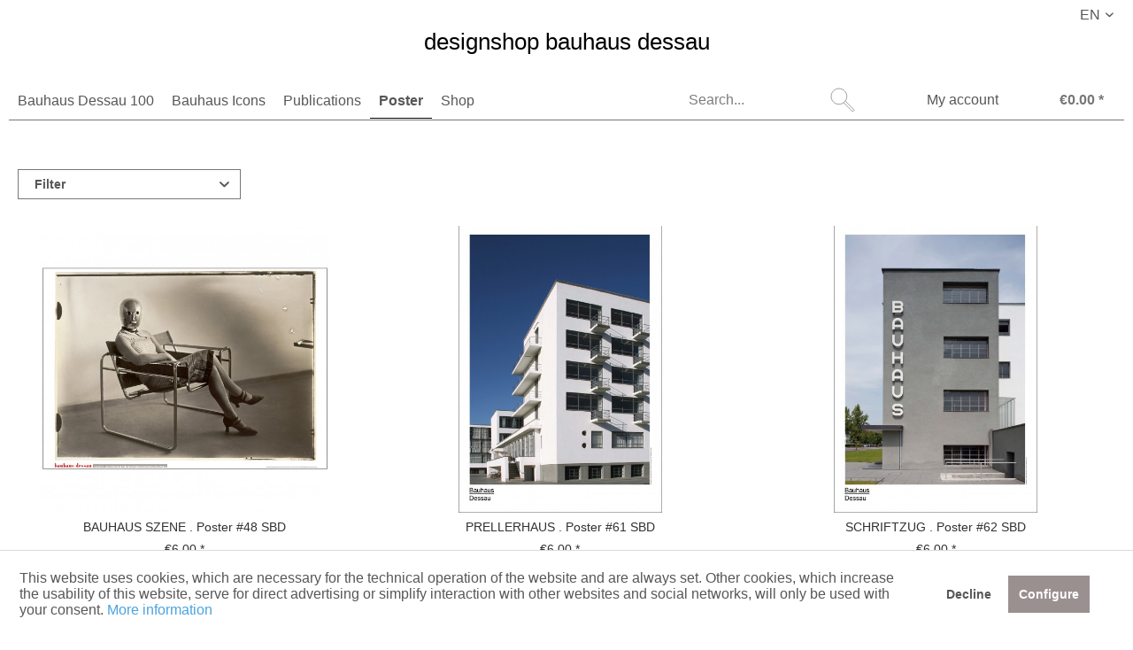

--- FILE ---
content_type: text/html; charset=UTF-8
request_url: https://designshop-bauhaus-dessau.de/en/poster/
body_size: 10625
content:
<!DOCTYPE html> <html class="no-js" lang="en" itemscope="itemscope" itemtype="https://schema.org/WebPage"> <head> <meta charset="utf-8"> <meta name="author" content="" /> <meta name="robots" content="index,follow" /> <meta name="revisit-after" content="15 days" /> <meta name="keywords" content="" /> <meta name="description" content="" /> <meta property="og:type" content="product.group" /> <meta property="og:site_name" content="designshop bauhaus dessau" /> <meta property="og:title" content="Poster" /> <meta property="og:description" content="" /> <meta name="twitter:card" content="product" /> <meta name="twitter:site" content="designshop bauhaus dessau" /> <meta name="twitter:title" content="Poster" /> <meta name="twitter:description" content="" /> <meta property="og:image" content="https://designshop-bauhaus-dessau.de/media/image/3d/d9/8b/DBD_Logo_klGJjJ7u6s9UznF.png" /> <meta name="twitter:image" content="https://designshop-bauhaus-dessau.de/media/image/3d/d9/8b/DBD_Logo_klGJjJ7u6s9UznF.png" /> <meta itemprop="copyrightHolder" content="designshop bauhaus dessau" /> <meta itemprop="copyrightYear" content="2014" /> <meta itemprop="isFamilyFriendly" content="True" /> <meta itemprop="image" content="https://designshop-bauhaus-dessau.de/media/image/3d/d9/8b/DBD_Logo_klGJjJ7u6s9UznF.png" /> <meta name="viewport" content="width=device-width, initial-scale=1.0"> <meta name="mobile-web-app-capable" content="yes"> <meta name="apple-mobile-web-app-title" content="designshop bauhaus dessau"> <meta name="apple-mobile-web-app-capable" content="yes"> <meta name="apple-mobile-web-app-status-bar-style" content="default"> <meta name="google-site-verification" content=""/> <link rel="apple-touch-icon-precomposed" href="/themes/Frontend/Responsive/frontend/_public/src/img/apple-touch-icon-precomposed.png"> <link rel="shortcut icon" href="https://designshop-bauhaus-dessau.de/media/unknown/23/66/c5/dbd_Favicon-1.ico"> <meta name="msapplication-navbutton-color" content="#777777" /> <meta name="application-name" content="designshop bauhaus dessau" /> <meta name="msapplication-starturl" content="https://designshop-bauhaus-dessau.de/en/" /> <meta name="msapplication-window" content="width=1024;height=768" /> <meta name="msapplication-TileImage" content="/themes/Frontend/Responsive/frontend/_public/src/img/win-tile-image.png"> <meta name="msapplication-TileColor" content="#777777"> <meta name="theme-color" content="#777777" /> <link rel="canonical" href="https://designshop-bauhaus-dessau.de/en/poster/"/> <title itemprop="name">Poster | designshop bauhaus dessau</title> <link href="/web/cache/1751026089_8b3344f695c4a8fce331f456b45a2557.css" media="all" rel="stylesheet" type="text/css" /> <link rel="stylesheet" href="https://use.fontawesome.com/releases/v5.1.0/css/all.css"> </head> <body class="is--ctl-listing is--act-index is--no-sidebar mobile-menu--m" > <div class="page-wrap"> <noscript class="noscript-main"> <div class="alert is--warning"> <div class="alert--icon"> <i class="icon--element icon--warning"></i> </div> <div class="alert--content"> To be able to use designshop&#x20;bauhaus&#x20;dessau in full range, we recommend activating Javascript in your browser. </div> </div> </noscript> <div class="fixhead"> <header class="header-main"> <div class="top-bar"> <div class="container block-group"> <nav class="top-bar--navigation block" role="menubar">  <div class="top-bar--language navigation--entry" style="cursor: default;"> <div class="uvenpr_headingensign uv_openpopup_withclick"> <span class="uvenpr_headingensign_name">EN</span> </div> </div> <div class="uvenpr_popupmenue_button entry--service uv_openpopup_withclick" role="menu"> <form method="post" class="language--form"><input type="hidden" name="__shop" value="1" /> <ul class="service--list is--rounded uvensign_popuplist" role="menu"> <li uvdata_langid="7" class="uv_fire_the_popup"> <span class="uvenpr_headingensign_name" role="menuitem">DE</span> </li> <li uvdata_langid="9" class="uv_fire_the_popup"> <span class="uvenpr_headingensign_name" role="menuitem">EN</span> </li> </ul> <input type="hidden" name="__redirect" value="1"></form> </div>  </nav> </div> </div> <div class="container header--navigation"> <div class="logo-main block-group" role="banner"> <div class="logo--shop block"> <a class="logo--link logo--typo" href="https://designshop-bauhaus-dessau.de/en/" title="designshop bauhaus dessau - Switch to homepage"> designshop bauhaus dessau </a> </div> </div> <nav class="navigation-main"> <div class="container" data-menu-scroller="false" data-listSelector=".navigation--list.container" data-viewPortSelector=".navigation--list-wrapper"> <div class="navigation--list-wrapper"> <ul class="navigation--list container" role="menubar" itemscope="itemscope" itemtype="https://schema.org/SiteNavigationElement"> <li class="navigation--entry" role="menuitem"><a class="navigation--link" href="https://designshop-bauhaus-dessau.de/en/bauhaus-dessau-100/" title="Bauhaus Dessau 100" aria-label="Bauhaus Dessau 100" itemprop="url"><span itemprop="name">Bauhaus Dessau 100</span></a></li><li class="navigation--entry" role="menuitem"><a class="navigation--link" href="https://designshop-bauhaus-dessau.de/en/bauhaus-icons/" title="Bauhaus Icons" aria-label="Bauhaus Icons" itemprop="url"><span itemprop="name">Bauhaus Icons</span></a></li><li class="navigation--entry" role="menuitem"><a class="navigation--link" href="https://designshop-bauhaus-dessau.de/en/publications/" title="Publications" aria-label="Publications" itemprop="url"><span itemprop="name">Publications</span></a></li><li class="navigation--entry is--active" role="menuitem"><a class="navigation--link is--active" href="https://designshop-bauhaus-dessau.de/en/poster/" title="Poster" aria-label="Poster" itemprop="url"><span itemprop="name">Poster</span></a></li><li class="navigation--entry" role="menuitem"><a class="navigation--link" href="https://designshop-bauhaus-dessau.de/en/shop/" title="Shop" aria-label="Shop" itemprop="url"><span itemprop="name">Shop</span></a></li> </ul> </div> <div class="advanced-menu" data-advanced-menu="true" data-hoverDelay="250"> <div class="menu--container"> <div class="button-container"> <a href="https://designshop-bauhaus-dessau.de/en/bauhaus-dessau-100/" class="button--category" aria-label="To category Bauhaus Dessau 100" title="To category Bauhaus Dessau 100"> <i class="icon--arrow-right"></i> To category Bauhaus Dessau 100 </a> <span class="button--close"> <i class="icon--cross"></i> </span> </div> </div> <div class="menu--container"> <div class="button-container"> <a href="https://designshop-bauhaus-dessau.de/en/bauhaus-icons/" class="button--category" aria-label="To category Bauhaus Icons" title="To category Bauhaus Icons"> <i class="icon--arrow-right"></i> To category Bauhaus Icons </a> <span class="button--close"> <i class="icon--cross"></i> </span> </div> </div> <div class="menu--container"> <div class="button-container"> <a href="https://designshop-bauhaus-dessau.de/en/publications/" class="button--category" aria-label="To category Publications" title="To category Publications"> <i class="icon--arrow-right"></i> To category Publications </a> <span class="button--close"> <i class="icon--cross"></i> </span> </div> </div> <div class="menu--container"> <div class="button-container"> <a href="https://designshop-bauhaus-dessau.de/en/poster/" class="button--category" aria-label="To category Poster" title="To category Poster"> <i class="icon--arrow-right"></i> To category Poster </a> <span class="button--close"> <i class="icon--cross"></i> </span> </div> </div> <div class="menu--container"> <div class="button-container"> <a href="https://designshop-bauhaus-dessau.de/en/shop/" class="button--category" aria-label="To category Shop" title="To category Shop"> <i class="icon--arrow-right"></i> To category Shop </a> <span class="button--close"> <i class="icon--cross"></i> </span> </div> <div class="content--wrapper has--content"> <ul class="menu--list menu--level-0 columns--4" style="width: 100%;"> <li class="menu--list-item item--level-0" style="width: 100%"> <a href="https://designshop-bauhaus-dessau.de/en/shop/editions/" class="menu--list-item-link" aria-label="Editions" title="Editions">Editions</a> </li> <li class="menu--list-item item--level-0" style="width: 100%"> <a href="https://designshop-bauhaus-dessau.de/en/shop/prints/" class="menu--list-item-link" aria-label="Prints" title="Prints">Prints</a> </li> <li class="menu--list-item item--level-0" style="width: 100%"> <a href="https://designshop-bauhaus-dessau.de/en/shop/kitchen/" class="menu--list-item-link" aria-label="Kitchen" title="Kitchen">Kitchen</a> </li> <li class="menu--list-item item--level-0" style="width: 100%"> <a href="https://designshop-bauhaus-dessau.de/en/shop/living/" class="menu--list-item-link" aria-label="Living" title="Living">Living</a> </li> <li class="menu--list-item item--level-0" style="width: 100%"> <a href="https://designshop-bauhaus-dessau.de/en/shop/stationery/" class="menu--list-item-link" aria-label="Stationery" title="Stationery">Stationery</a> </li> <li class="menu--list-item item--level-0" style="width: 100%"> <a href="https://designshop-bauhaus-dessau.de/en/shop/fashion/" class="menu--list-item-link" aria-label="Fashion" title="Fashion">Fashion</a> </li> <li class="menu--list-item item--level-0" style="width: 100%"> <a href="https://designshop-bauhaus-dessau.de/en/shop/games/" class="menu--list-item-link" aria-label="Games" title="Games">Games</a> </li> <li class="menu--list-item item--level-0" style="width: 100%"> <a href="https://designshop-bauhaus-dessau.de/en/shop/gifts/" class="menu--list-item-link" aria-label="Gifts" title="Gifts">Gifts</a> </li> </ul> </div> </div> </div> </div> </nav> <nav class="shop--navigation block-group"> <ul class="navigation--list block-group" role="menubar"> <li class="navigation--entry entry--search" role="menuitem" data-search="true" aria-haspopup="true" data-minLength="3"> <a class="btn entry--link entry--trigger" href="#show-hide--search" title="Show / close search" aria-label="Show / close search"> <i class="icon--search"></i> <span class="search--display">Search</span> </a> <form action="/en/search" method="get" class="main-search--form"> <input type="search" name="sSearch" aria-label="Search..." class="main-search--field" autocomplete="off" autocapitalize="off" placeholder="Search..." maxlength="30" /> <button type="submit" class="main-search--button" aria-label="Search"> <i class="icon--search"></i> <span class="main-search--text">Search</span> </button> <div class="form--ajax-loader">&nbsp;</div> </form> <div class="main-search--results"></div> </li>  <li class="navigation--entry entry--account with-slt" role="menuitem" data-offcanvas="true" data-offCanvasSelector=".account--dropdown-navigation"> <a href="https://designshop-bauhaus-dessau.de/en/account" title="My account" aria-label="My account" class="btn is--icon-left entry--link account--link"> <span class="account--display"> My account </span> </a> <div class="account--dropdown-navigation"> <div class="navigation--smartphone"> <div class="entry--close-off-canvas"> <a href="#close-account-menu" class="account--close-off-canvas" title="menu" aria-label="menu"> menu <i class="icon--arrow-right"></i> </a> </div> </div> <div class="account--menu is--rounded is--personalized"> <span class="navigation--headline"> My account </span> <div class="account--menu-container"> <ul class="sidebar--navigation navigation--list is--level0 show--active-items"> <li class="navigation--entry"> <span class="navigation--signin"> <a href="https://designshop-bauhaus-dessau.de/en/account#hide-registration" class="blocked--link btn is--primary navigation--signin-btn" data-collapseTarget="#registration" data-action="close"> Sign in </a> <span class="navigation--register"> or <a href="https://designshop-bauhaus-dessau.de/en/account#show-registration" class="blocked--link" data-collapseTarget="#registration" data-action="open"> register </a> </span> </span> </li> <li class="navigation--entry"> <a href="https://designshop-bauhaus-dessau.de/en/account" title="Overview" class="navigation--link"> Overview </a> </li> <li class="navigation--entry"> <a href="https://designshop-bauhaus-dessau.de/en/account/profile" title="Profile" class="navigation--link" rel="nofollow"> Profile </a> </li> <li class="navigation--entry"> <a href="https://designshop-bauhaus-dessau.de/en/address/index/sidebar/" title="Addresses" class="navigation--link" rel="nofollow"> Addresses </a> </li> <li class="navigation--entry"> <a href="https://designshop-bauhaus-dessau.de/en/account/payment" title="Payment methods" class="navigation--link" rel="nofollow"> Payment methods </a> </li> <li class="navigation--entry"> <a href="https://designshop-bauhaus-dessau.de/en/account/orders" title="Orders " class="navigation--link" rel="nofollow"> Orders </a> </li> </ul> </div> </div> </div> </li> <li class="navigation--entry entry--cart" role="menuitem"> <a class="btn is--icon-left cart--link" href="https://designshop-bauhaus-dessau.de/en/checkout/cart" title="Shopping cart" aria-label="Shopping cart"> <span class="cart--display"> Shopping cart </span> <span class="badge is--primary is--minimal cart--quantity is--hidden">0</span> <span class="cart--amount"> &euro;0.00 * </span> </a> <div class="ajax-loader">&nbsp;</div> </li>  <li class="navigation--entry entry--menu-left" role="menuitem"> <a class="entry--link entry--trigger btn is--icon-left" href="#offcanvas--left" data-offcanvas="true" data-offCanvasSelector=".sidebar-main" aria-label="Menu"> <i class="icon--list"></i> </a> </li> </ul> </nav> <div class="container--ajax-cart" data-collapse-cart="true" data-displayMode="offcanvas"></div> </div> </header> </div> <section class=" content-main container block-group" role="main"> <div class="content-main--inner"> <div id='cookie-consent' class='off-canvas is--left block-transition' data-cookie-consent-manager='true' data-cookieTimeout='60'> <div class='cookie-consent--header cookie-consent--close'> Cookie preferences <i class="icon--arrow-right"></i> </div> <div class='cookie-consent--description'> This website uses cookies, which are necessary for the technical operation of the website and are always set. Other cookies, which increase the comfort when using this website, are used for direct advertising or to facilitate interaction with other websites and social networks, are only set with your consent. </div> <div class='cookie-consent--configuration'> <div class='cookie-consent--configuration-header'> <div class='cookie-consent--configuration-header-text'>Configuration</div> </div> <div class='cookie-consent--configuration-main'> <div class='cookie-consent--group'> <input type="hidden" class="cookie-consent--group-name" value="technical" /> <label class="cookie-consent--group-state cookie-consent--state-input cookie-consent--required"> <input type="checkbox" name="technical-state" class="cookie-consent--group-state-input" disabled="disabled" checked="checked"/> <span class="cookie-consent--state-input-element"></span> </label> <div class='cookie-consent--group-title' data-collapse-panel='true' data-contentSiblingSelector=".cookie-consent--group-container"> <div class="cookie-consent--group-title-label cookie-consent--state-label"> Technically required </div> <span class="cookie-consent--group-arrow is-icon--right"> <i class="icon--arrow-right"></i> </span> </div> <div class='cookie-consent--group-container'> <div class='cookie-consent--group-description'> These cookies are necessary for the basic functions of the shop. </div> <div class='cookie-consent--cookies-container'> <div class='cookie-consent--cookie'> <input type="hidden" class="cookie-consent--cookie-name" value="allowCookie" /> <label class="cookie-consent--cookie-state cookie-consent--state-input cookie-consent--required"> <input type="checkbox" name="allowCookie-state" class="cookie-consent--cookie-state-input" disabled="disabled" checked="checked" /> <span class="cookie-consent--state-input-element"></span> </label> <div class='cookie--label cookie-consent--state-label'> "Allow all cookies" cookie </div> </div> <div class='cookie-consent--cookie'> <input type="hidden" class="cookie-consent--cookie-name" value="cookieDeclined" /> <label class="cookie-consent--cookie-state cookie-consent--state-input cookie-consent--required"> <input type="checkbox" name="cookieDeclined-state" class="cookie-consent--cookie-state-input" disabled="disabled" checked="checked" /> <span class="cookie-consent--state-input-element"></span> </label> <div class='cookie--label cookie-consent--state-label'> "Decline all cookies" cookie </div> </div> <div class='cookie-consent--cookie'> <input type="hidden" class="cookie-consent--cookie-name" value="csrf_token" /> <label class="cookie-consent--cookie-state cookie-consent--state-input cookie-consent--required"> <input type="checkbox" name="csrf_token-state" class="cookie-consent--cookie-state-input" disabled="disabled" checked="checked" /> <span class="cookie-consent--state-input-element"></span> </label> <div class='cookie--label cookie-consent--state-label'> CSRF token </div> </div> <div class='cookie-consent--cookie'> <input type="hidden" class="cookie-consent--cookie-name" value="cookiePreferences" /> <label class="cookie-consent--cookie-state cookie-consent--state-input cookie-consent--required"> <input type="checkbox" name="cookiePreferences-state" class="cookie-consent--cookie-state-input" disabled="disabled" checked="checked" /> <span class="cookie-consent--state-input-element"></span> </label> <div class='cookie--label cookie-consent--state-label'> Cookie preferences </div> </div> <div class='cookie-consent--cookie'> <input type="hidden" class="cookie-consent--cookie-name" value="currency" /> <label class="cookie-consent--cookie-state cookie-consent--state-input cookie-consent--required"> <input type="checkbox" name="currency-state" class="cookie-consent--cookie-state-input" disabled="disabled" checked="checked" /> <span class="cookie-consent--state-input-element"></span> </label> <div class='cookie--label cookie-consent--state-label'> Currency change </div> </div> <div class='cookie-consent--cookie'> <input type="hidden" class="cookie-consent--cookie-name" value="slt" /> <label class="cookie-consent--cookie-state cookie-consent--state-input cookie-consent--required"> <input type="checkbox" name="slt-state" class="cookie-consent--cookie-state-input" disabled="disabled" checked="checked" /> <span class="cookie-consent--state-input-element"></span> </label> <div class='cookie--label cookie-consent--state-label'> Customer recognition </div> </div> <div class='cookie-consent--cookie'> <input type="hidden" class="cookie-consent--cookie-name" value="nocache" /> <label class="cookie-consent--cookie-state cookie-consent--state-input cookie-consent--required"> <input type="checkbox" name="nocache-state" class="cookie-consent--cookie-state-input" disabled="disabled" checked="checked" /> <span class="cookie-consent--state-input-element"></span> </label> <div class='cookie--label cookie-consent--state-label'> Customer-specific caching </div> </div> <div class='cookie-consent--cookie'> <input type="hidden" class="cookie-consent--cookie-name" value="x-cache-context-hash" /> <label class="cookie-consent--cookie-state cookie-consent--state-input cookie-consent--required"> <input type="checkbox" name="x-cache-context-hash-state" class="cookie-consent--cookie-state-input" disabled="disabled" checked="checked" /> <span class="cookie-consent--state-input-element"></span> </label> <div class='cookie--label cookie-consent--state-label'> Individual prices </div> </div> <div class='cookie-consent--cookie'> <input type="hidden" class="cookie-consent--cookie-name" value="comfort" /> <label class="cookie-consent--cookie-state cookie-consent--state-input cookie-consent--required"> <input type="checkbox" name="comfort-state" class="cookie-consent--cookie-state-input" disabled="disabled" checked="checked" /> <span class="cookie-consent--state-input-element"></span> </label> <div class='cookie--label cookie-consent--state-label'> Popups </div> </div> <div class='cookie-consent--cookie'> <input type="hidden" class="cookie-consent--cookie-name" value="shop" /> <label class="cookie-consent--cookie-state cookie-consent--state-input cookie-consent--required"> <input type="checkbox" name="shop-state" class="cookie-consent--cookie-state-input" disabled="disabled" checked="checked" /> <span class="cookie-consent--state-input-element"></span> </label> <div class='cookie--label cookie-consent--state-label'> Selected shop </div> </div> <div class='cookie-consent--cookie'> <input type="hidden" class="cookie-consent--cookie-name" value="session" /> <label class="cookie-consent--cookie-state cookie-consent--state-input cookie-consent--required"> <input type="checkbox" name="session-state" class="cookie-consent--cookie-state-input" disabled="disabled" checked="checked" /> <span class="cookie-consent--state-input-element"></span> </label> <div class='cookie--label cookie-consent--state-label'> Session </div> </div> </div> </div> </div> <div class='cookie-consent--group'> <input type="hidden" class="cookie-consent--group-name" value="comfort" /> <label class="cookie-consent--group-state cookie-consent--state-input"> <input type="checkbox" name="comfort-state" class="cookie-consent--group-state-input"/> <span class="cookie-consent--state-input-element"></span> </label> <div class='cookie-consent--group-title' data-collapse-panel='true' data-contentSiblingSelector=".cookie-consent--group-container"> <div class="cookie-consent--group-title-label cookie-consent--state-label"> Comfort functions </div> <span class="cookie-consent--group-arrow is-icon--right"> <i class="icon--arrow-right"></i> </span> </div> <div class='cookie-consent--group-container'> <div class='cookie-consent--group-description'> These cookies are used to make the shopping experience even more appealing, for example for the recognition of the visitor. </div> <div class='cookie-consent--cookies-container'> <div class='cookie-consent--cookie'> <input type="hidden" class="cookie-consent--cookie-name" value="sUniqueID" /> <label class="cookie-consent--cookie-state cookie-consent--state-input"> <input type="checkbox" name="sUniqueID-state" class="cookie-consent--cookie-state-input" /> <span class="cookie-consent--state-input-element"></span> </label> <div class='cookie--label cookie-consent--state-label'> Note </div> </div> </div> </div> </div> <div class='cookie-consent--group'> <input type="hidden" class="cookie-consent--group-name" value="statistics" /> <label class="cookie-consent--group-state cookie-consent--state-input"> <input type="checkbox" name="statistics-state" class="cookie-consent--group-state-input"/> <span class="cookie-consent--state-input-element"></span> </label> <div class='cookie-consent--group-title' data-collapse-panel='true' data-contentSiblingSelector=".cookie-consent--group-container"> <div class="cookie-consent--group-title-label cookie-consent--state-label"> Statistics & Tracking </div> <span class="cookie-consent--group-arrow is-icon--right"> <i class="icon--arrow-right"></i> </span> </div> <div class='cookie-consent--group-container'> <div class='cookie-consent--cookies-container'> <div class='cookie-consent--cookie'> <input type="hidden" class="cookie-consent--cookie-name" value="partner" /> <label class="cookie-consent--cookie-state cookie-consent--state-input"> <input type="checkbox" name="partner-state" class="cookie-consent--cookie-state-input" /> <span class="cookie-consent--state-input-element"></span> </label> <div class='cookie--label cookie-consent--state-label'> Affiliate program </div> </div> <div class='cookie-consent--cookie'> <input type="hidden" class="cookie-consent--cookie-name" value="x-ua-device" /> <label class="cookie-consent--cookie-state cookie-consent--state-input"> <input type="checkbox" name="x-ua-device-state" class="cookie-consent--cookie-state-input" /> <span class="cookie-consent--state-input-element"></span> </label> <div class='cookie--label cookie-consent--state-label'> Track device being used </div> </div> </div> </div> </div> </div> </div> <div class="cookie-consent--save"> <input class="cookie-consent--save-button btn is--primary" type="button" value="Save preferences" /> </div> </div> <aside class="sidebar-main off-canvas"> <div class="navigation--smartphone"> <ul class="navigation--list "> <li class="navigation--entry entry--close-off-canvas"> <a href="#close-categories-menu" title="menu" class="navigation--link"> menu <i class="icon--arrow-right"></i> </a> </li> </ul> <div class="mobile--switches">  <div class="top-bar--language navigation--entry" style="cursor: default;"> <div class="uvenpr_headingensign uv_openpopup_withclick"> <span class="uvenpr_headingensign_name">EN</span> </div> </div> <div class="uvenpr_popupmenue_button entry--service uv_openpopup_withclick" role="menu"> <form method="post" class="language--form"><input type="hidden" name="__shop" value="1" /> <ul class="service--list is--rounded uvensign_popuplist" role="menu"> <li uvdata_langid="7" class="uv_fire_the_popup"> <span class="uvenpr_headingensign_name" role="menuitem">DE</span> </li> <li uvdata_langid="9" class="uv_fire_the_popup"> <span class="uvenpr_headingensign_name" role="menuitem">EN</span> </li> </ul> <input type="hidden" name="__redirect" value="1"></form> </div>  </div> </div> <div class="sidebar--categories-wrapper" data-subcategory-nav="true" data-mainCategoryId="779" data-categoryId="1079" data-fetchUrl="/en/widgets/listing/getCategory/categoryId/1079"> <div class="categories--headline navigation--headline"> Categories </div> <div class="sidebar--categories-navigation"> <ul class="sidebar--navigation categories--navigation navigation--list is--drop-down is--level0 is--rounded" role="menu"> <li class="navigation--entry" role="menuitem"> <a class="navigation--link" href="https://designshop-bauhaus-dessau.de/en/bauhaus-dessau-100/" data-categoryId="1410" data-fetchUrl="/en/widgets/listing/getCategory/categoryId/1410" title="Bauhaus Dessau 100" > Bauhaus Dessau 100 </a> </li> <li class="navigation--entry" role="menuitem"> <a class="navigation--link" href="https://designshop-bauhaus-dessau.de/en/bauhaus-icons/" data-categoryId="1412" data-fetchUrl="/en/widgets/listing/getCategory/categoryId/1412" title="Bauhaus Icons" > Bauhaus Icons </a> </li> <li class="navigation--entry" role="menuitem"> <a class="navigation--link" href="https://designshop-bauhaus-dessau.de/en/publications/" data-categoryId="1421" data-fetchUrl="/en/widgets/listing/getCategory/categoryId/1421" title="Publications" > Publications </a> </li> <li class="navigation--entry is--active" role="menuitem"> <a class="navigation--link is--active" href="https://designshop-bauhaus-dessau.de/en/poster/" data-categoryId="1079" data-fetchUrl="/en/widgets/listing/getCategory/categoryId/1079" title="Poster" > Poster </a> </li> <li class="navigation--entry has--sub-children" role="menuitem"> <a class="navigation--link link--go-forward" href="https://designshop-bauhaus-dessau.de/en/shop/" data-categoryId="1018" data-fetchUrl="/en/widgets/listing/getCategory/categoryId/1018" title="Shop" > Shop <span class="is--icon-right"> <i class="icon--arrow-right"></i> </span> </a> </li> <li class="navigation--entry" role="menuitem"> <a class="navigation--link" href="https://designshop-bauhaus-dessau.de/en/cooperative/" data-categoryId="1422" data-fetchUrl="/en/widgets/listing/getCategory/categoryId/1422" title="Cooperative" > Cooperative </a> </li> </ul> </div> <ul class="shop-cart--navigation sidebar--navigation navigation--list is--drop-down is--level" role="menu">  <li class="navigation--entry entry--account with-slt" role="menuitem" data-offcanvas="true" data-offCanvasSelector=".account--dropdown-navigation"> <a href="https://designshop-bauhaus-dessau.de/en/account" title="My account" aria-label="My account" class="btn is--icon-left entry--link account--link"> <span class="account--display"> My account </span> </a> <div class="account--dropdown-navigation"> <div class="navigation--smartphone"> <div class="entry--close-off-canvas"> <a href="#close-account-menu" class="account--close-off-canvas" title="menu" aria-label="menu"> menu <i class="icon--arrow-right"></i> </a> </div> </div> <div class="account--menu is--rounded is--personalized"> <span class="navigation--headline"> My account </span> <div class="account--menu-container"> <ul class="sidebar--navigation navigation--list is--level0 show--active-items"> <li class="navigation--entry"> <span class="navigation--signin"> <a href="https://designshop-bauhaus-dessau.de/en/account#hide-registration" class="blocked--link btn is--primary navigation--signin-btn" data-collapseTarget="#registration" data-action="close"> Sign in </a> <span class="navigation--register"> or <a href="https://designshop-bauhaus-dessau.de/en/account#show-registration" class="blocked--link" data-collapseTarget="#registration" data-action="open"> register </a> </span> </span> </li> <li class="navigation--entry"> <a href="https://designshop-bauhaus-dessau.de/en/account" title="Overview" class="navigation--link"> Overview </a> </li> <li class="navigation--entry"> <a href="https://designshop-bauhaus-dessau.de/en/account/profile" title="Profile" class="navigation--link" rel="nofollow"> Profile </a> </li> <li class="navigation--entry"> <a href="https://designshop-bauhaus-dessau.de/en/address/index/sidebar/" title="Addresses" class="navigation--link" rel="nofollow"> Addresses </a> </li> <li class="navigation--entry"> <a href="https://designshop-bauhaus-dessau.de/en/account/payment" title="Payment methods" class="navigation--link" rel="nofollow"> Payment methods </a> </li> <li class="navigation--entry"> <a href="https://designshop-bauhaus-dessau.de/en/account/orders" title="Orders " class="navigation--link" rel="nofollow"> Orders </a> </li> </ul> </div> </div> </div> </li> <li class="navigation--entry entry--cart" role="menuitem"> <a class="btn is--icon-left cart--link" href="https://designshop-bauhaus-dessau.de/en/checkout/cart" title="Shopping cart" aria-label="Shopping cart"> <span class="cart--display"> Shopping cart </span> <span class="badge is--primary is--minimal cart--quantity is--hidden">0</span> <span class="cart--amount"> &euro;0.00 * </span> </a> <div class="ajax-loader">&nbsp;</div> </li>  </ul> </div> </aside> <div class="content--wrapper"> <div class="custom-listing isit"> <div class="content listing--content"> <div class="listing--wrapper visible--xl visible--l visible--m visible--s visible--xs"> <div data-listing-actions="true" class="listing--actions is--rounded without-sortings without-pagination"> <div class="action--filter-btn"> <a href="#" class="filter--trigger btn is--small" data-filter-trigger="true" data-offcanvas="true" data-offCanvasSelector=".action--filter-options" data-closeButtonSelector=".filter--close-btn"> <i class="icon--filter"></i> Filter <span class="action--collapse-icon"></span> </a> </div> <form class="action--sort action--content block is--hidden" method="get" data-action-form="true"> <input type="hidden" name="p" value="1"> <label for="o" class="sort--label action--label">Sorting</label> <div class="sort--select select-field"> <select id="o" name="o" class="sort--field action--field" data-auto-submit="true" > <option value="11" selected="selected">Position</option> <option value="8">artists . designer</option> <option value="9">Ausstellung . Thema</option> <option value="3">Niedrigster Preis</option> <option value="4">Höchster Preis</option> <option value="2">Beliebtheit</option> </select> </div> </form> <div class="action--filter-options off-canvas"> <a href="#" class="filter--close-btn" data-show-products-text="Show %s product(s)"> Close filters <i class="icon--arrow-right"></i> </a> <div class="filter--container"> <form id="filter" method="get" data-filter-form="true" data-is-in-sidebar="false" data-listing-url="https://designshop-bauhaus-dessau.de/en/widgets/listing/listingCount/sCategory/1079" data-is-filtered="0" data-load-facets="false" data-instant-filter-result="false" class=""> <div class="filter--actions filter--actions-top"> <button type="submit" class="btn is--primary filter--btn-apply is--large is--icon-right" disabled="disabled"> <span class="filter--count"></span> items found <i class="icon--cycle"></i> </button> </div> <input type="hidden" name="p" value="1"/> <input type="hidden" name="o" value="11"/> <input type="hidden" name="n" value="400"/> <div class="filter--facet-container"> <div class="filter-panel filter--value facet--immediate_delivery" data-filter-type="value" data-facet-name="immediate_delivery" data-field-name="delivery"> <div class="filter-panel--flyout"> <label class="filter-panel--title" for="delivery" title="Sofort lieferbar"> Sofort lieferbar </label> <span class="filter-panel--input filter-panel--checkbox"> <input type="checkbox" id="delivery" name="delivery" value="1" /> <span class="input--state checkbox--state">&nbsp;</span> </span> </div> </div> </div> <div class="filter--active-container" data-reset-label="Reset all filters"> </div> <div class="filter--actions filter--actions-bottom"> <button type="submit" class="btn is--primary filter--btn-apply is--large is--icon-right" disabled="disabled"> <span class="filter--count"></span> items found <i class="icon--cycle"></i> </button> </div> </form> </div> </div> <div class="listing--paging panel--paging"> <form class="action--per-page action--content block" method="get" data-action-form="true"> <input type="hidden" name="p" value="1"> <label for="n" class="per-page--label action--label">Products per page</label> <div class="per-page--select select-field"> <select id="n" name="n" class="per-page--field action--field" data-auto-submit="true" > <option value="12" >12</option> <option value="24" >24</option> <option value="36" >36</option> <option value="48" >48</option> </select> </div> </form> </div> </div> <div class="listing--container"> <div class="listing-no-filter-result"> <div class="alert is--info is--rounded is--hidden"> <div class="alert--icon"> <i class="icon--element icon--info"></i> </div> <div class="alert--content"> No results were found for the filter! </div> </div> </div> <div class="listing" data-ajax-wishlist="true" data-compare-ajax="true" data-infinite-scrolling="true" data-loadPreviousSnippet="Load previous articles" data-loadMoreSnippet="Load more articles" data-categoryId="1079" data-pages="1" data-threshold="4" data-pageShortParameter="p" > <div class="custom-listing--listing"> <div class="product--box box--custom" data-page-index="1" data-ordernumber="68460200" data-category-id="1079"> <div class="box--content is--rounded"> <div class="product--badges"> </div> <div class="product--info"> <a href="https://designshop-bauhaus-dessau.de/en/poster/4656/bauhaus-szene.-poster-48-sbd?c=1079" title="BAUHAUS SZENE . Poster #48 SBD" class="product--image"> <span class="image--element"> <span class="image--media"> <img srcset="https://designshop-bauhaus-dessau.de/media/image/af/64/a3/1216116926_Poster-48-SBD-BAUHAUS-SZENE_600x600.jpg, https://designshop-bauhaus-dessau.de/media/image/73/4e/1d/1216116926_Poster-48-SBD-BAUHAUS-SZENE_600x600@2x.jpg 2x" alt="BAUHAUS SZENE . Poster #48 SBD" title="BAUHAUS SZENE . Poster #48 SBD" /> </span> <div class="tab10--listing--hover-image"> </div> <div class="tab10--listing--hover-image"> </div> </span> </a> <a href="https://designshop-bauhaus-dessau.de/en/poster/4656/bauhaus-szene.-poster-48-sbd?c=1079" class="product--title" title="BAUHAUS SZENE . Poster #48 SBD"> BAUHAUS SZENE . Poster #48 SBD </a> <div class="product--price-info"> <div class="price--unit" title="Content"> </div> <div class="product--price"> <span class="price--default is--nowrap"> &euro;6.00 * </span> </div> </div> <div class="product--actions"> </div> </div> </div> </div> <div class="product--box box--custom" data-page-index="1" data-ordernumber="68464746" data-category-id="1079"> <div class="box--content is--rounded"> <div class="product--badges"> </div> <div class="product--info"> <a href="https://designshop-bauhaus-dessau.de/en/poster/591/prellerhaus.-poster-61-sbd?c=1079" title="PRELLERHAUS . Poster #61 SBD" class="product--image"> <span class="image--element"> <span class="image--media"> <img srcset="https://designshop-bauhaus-dessau.de/media/image/fd/58/ab/1216101015_PRELLERHAUS-Poster-61-SBD_600x600.jpg, https://designshop-bauhaus-dessau.de/media/image/77/1e/12/1216101015_PRELLERHAUS-Poster-61-SBD_600x600@2x.jpg 2x" alt="PRELLERHAUS . Poster #61 SBD" title="PRELLERHAUS . Poster #61 SBD" /> </span> <div class="tab10--listing--hover-image"> </div> <div class="tab10--listing--hover-image"> </div> </span> </a> <a href="https://designshop-bauhaus-dessau.de/en/poster/591/prellerhaus.-poster-61-sbd?c=1079" class="product--title" title="PRELLERHAUS . Poster #61 SBD"> PRELLERHAUS . Poster #61 SBD </a> <div class="product--price-info"> <div class="price--unit" title="Content"> </div> <div class="product--price"> <span class="price--default is--nowrap"> &euro;6.00 * </span> </div> </div> <div class="product--actions"> </div> </div> </div> </div> <div class="product--box box--custom" data-page-index="1" data-ordernumber="68464747" data-category-id="1079"> <div class="box--content is--rounded"> <div class="product--badges"> </div> <div class="product--info"> <a href="https://designshop-bauhaus-dessau.de/en/poster/592/schriftzug.-poster-62-sbd?c=1079" title="SCHRIFTZUG . Poster #62 SBD" class="product--image"> <span class="image--element"> <span class="image--media"> <img srcset="https://designshop-bauhaus-dessau.de/media/image/d8/97/7c/1216101016_SCHRIFTZUG-Poster-62-SBD_600x600.jpg, https://designshop-bauhaus-dessau.de/media/image/b4/65/b0/1216101016_SCHRIFTZUG-Poster-62-SBD_600x600@2x.jpg 2x" alt="SCHRIFTZUG . Poster #62 SBD" title="SCHRIFTZUG . Poster #62 SBD" /> </span> <div class="tab10--listing--hover-image"> </div> <div class="tab10--listing--hover-image"> </div> </span> </a> <a href="https://designshop-bauhaus-dessau.de/en/poster/592/schriftzug.-poster-62-sbd?c=1079" class="product--title" title="SCHRIFTZUG . Poster #62 SBD"> SCHRIFTZUG . Poster #62 SBD </a> <div class="product--price-info"> <div class="price--unit" title="Content"> </div> <div class="product--price"> <span class="price--default is--nowrap"> &euro;6.00 * </span> </div> </div> <div class="product--actions"> </div> </div> </div> </div> <div class="product--box box--custom" data-page-index="1" data-ordernumber="68464748" data-category-id="1079"> <div class="box--content is--rounded"> <div class="product--badges"> </div> <div class="product--info"> <a href="https://designshop-bauhaus-dessau.de/en/poster/593/balkone.-poster-63-sbd?c=1079" title="BALKONE . Poster #63 SBD" class="product--image"> <span class="image--element"> <span class="image--media"> <img srcset="https://designshop-bauhaus-dessau.de/media/image/16/f6/07/1216101017_BALKONE-Poster-63-SBD_600x600.jpg, https://designshop-bauhaus-dessau.de/media/image/77/7b/33/1216101017_BALKONE-Poster-63-SBD_600x600@2x.jpg 2x" alt="BALKONE . Poster #63 SBD" title="BALKONE . Poster #63 SBD" /> </span> <div class="tab10--listing--hover-image"> </div> <div class="tab10--listing--hover-image"> </div> </span> </a> <a href="https://designshop-bauhaus-dessau.de/en/poster/593/balkone.-poster-63-sbd?c=1079" class="product--title" title="BALKONE . Poster #63 SBD"> BALKONE . Poster #63 SBD </a> <div class="product--price-info"> <div class="price--unit" title="Content"> </div> <div class="product--price"> <span class="price--default is--nowrap"> &euro;6.00 * </span> </div> </div> <div class="product--actions"> </div> </div> </div> </div> <div class="product--box box--custom" data-page-index="1" data-ordernumber="68464750" data-category-id="1079"> <div class="box--content is--rounded"> <div class="product--badges"> </div> <div class="product--info"> <a href="https://designshop-bauhaus-dessau.de/en/poster/595/gestik.-poster-65-sbd?c=1079" title="GESTIK . Poster #65 SBD" class="product--image"> <span class="image--element"> <span class="image--media"> <img srcset="https://designshop-bauhaus-dessau.de/media/image/90/a3/e2/1216101019_GESTIK-Poster-65-SBD_600x600.jpg, https://designshop-bauhaus-dessau.de/media/image/90/f7/05/1216101019_GESTIK-Poster-65-SBD_600x600@2x.jpg 2x" alt="GESTIK . Poster #65 SBD" title="GESTIK . Poster #65 SBD" /> </span> <div class="tab10--listing--hover-image"> </div> <div class="tab10--listing--hover-image"> </div> </span> </a> <a href="https://designshop-bauhaus-dessau.de/en/poster/595/gestik.-poster-65-sbd?c=1079" class="product--title" title="GESTIK . Poster #65 SBD"> GESTIK . Poster #65 SBD </a> <div class="product--price-info"> <div class="price--unit" title="Content"> </div> <div class="product--price"> <span class="price--default is--nowrap"> &euro;6.00 * </span> </div> </div> <div class="product--actions"> </div> </div> </div> </div> <div class="product--box box--custom" data-page-index="1" data-ordernumber="68464751" data-category-id="1079"> <div class="box--content is--rounded"> <div class="product--badges"> </div> <div class="product--info"> <a href="https://designshop-bauhaus-dessau.de/en/poster/596/drei-maenner.-poster-66-sbd?c=1079" title="DREI MÄNNER . Poster #66 SBD" class="product--image"> <span class="image--element"> <span class="image--media"> <img srcset="https://designshop-bauhaus-dessau.de/media/image/ea/2c/15/1216101020_DREI-MAENNER-Poster-66-SBD_600x600.jpg, https://designshop-bauhaus-dessau.de/media/image/3b/c5/85/1216101020_DREI-MAENNER-Poster-66-SBD_600x600@2x.jpg 2x" alt="DREI MÄNNER . Poster #66 SBD" title="DREI MÄNNER . Poster #66 SBD" /> </span> <div class="tab10--listing--hover-image"> </div> <div class="tab10--listing--hover-image"> </div> </span> </a> <a href="https://designshop-bauhaus-dessau.de/en/poster/596/drei-maenner.-poster-66-sbd?c=1079" class="product--title" title="DREI MÄNNER . Poster #66 SBD"> DREI MÄNNER . Poster #66 SBD </a> <div class="product--price-info"> <div class="price--unit" title="Content"> </div> <div class="product--price"> <span class="price--default is--nowrap"> &euro;6.00 * </span> </div> </div> <div class="product--actions"> </div> </div> </div> </div> <div class="product--box box--custom" data-page-index="1" data-ordernumber="68460199" data-category-id="1079"> <div class="box--content is--rounded"> <div class="product--badges"> </div> <div class="product--info"> <a href="https://designshop-bauhaus-dessau.de/en/poster/1073/postkarte.-poster-47-sbd?c=1079" title="POSTKARTE . Poster #47 SBD" class="product--image"> <span class="image--element"> <span class="image--media"> <img srcset="https://designshop-bauhaus-dessau.de/media/image/f7/a8/dc/1216101029_POSTKARTE-Poster-47-SBDN6Mwz91l8cYR6_600x600.jpg, https://designshop-bauhaus-dessau.de/media/image/8f/2e/f5/1216101029_POSTKARTE-Poster-47-SBDN6Mwz91l8cYR6_600x600@2x.jpg 2x" alt="POSTKARTE . Poster #47 SBD" title="POSTKARTE . Poster #47 SBD" /> </span> <div class="tab10--listing--hover-image"> </div> <div class="tab10--listing--hover-image"> </div> </span> </a> <a href="https://designshop-bauhaus-dessau.de/en/poster/1073/postkarte.-poster-47-sbd?c=1079" class="product--title" title="POSTKARTE . Poster #47 SBD"> POSTKARTE . Poster #47 SBD </a> <div class="product--price-info"> <div class="price--unit" title="Content"> </div> <div class="product--price"> <span class="price--default is--nowrap"> &euro;6.00 * </span> </div> </div> <div class="product--actions"> </div> </div> </div> </div> <div class="product--box box--custom" data-page-index="1" data-ordernumber="1216101031" data-category-id="1079"> <div class="box--content is--rounded"> <div class="product--badges"> </div> <div class="product--info"> <a href="https://designshop-bauhaus-dessau.de/en/poster/1074/abstrakte-komposition.-poster-50-sbd?c=1079" title="ABSTRAKTE KOMPOSITION . Poster #50 SBD" class="product--image"> <span class="image--element"> <span class="image--media"> <img srcset="https://designshop-bauhaus-dessau.de/media/image/fb/c7/e7/1216101031_ABSTRAKTE-KOMPOSITION-Poster-50-SBDsg5JJFEcTd4Bg_600x600.jpg, https://designshop-bauhaus-dessau.de/media/image/a2/70/8c/1216101031_ABSTRAKTE-KOMPOSITION-Poster-50-SBDsg5JJFEcTd4Bg_600x600@2x.jpg 2x" alt="ABSTRAKTE KOMPOSITION . Poster #50 SBD" title="ABSTRAKTE KOMPOSITION . Poster #50 SBD" /> </span> <div class="tab10--listing--hover-image"> </div> <div class="tab10--listing--hover-image"> </div> </span> </a> <a href="https://designshop-bauhaus-dessau.de/en/poster/1074/abstrakte-komposition.-poster-50-sbd?c=1079" class="product--title" title="ABSTRAKTE KOMPOSITION . Poster #50 SBD"> ABSTRAKTE KOMPOSITION . Poster #50 SBD </a> <div class="product--price-info"> <div class="price--unit" title="Content"> </div> <div class="product--price"> <span class="price--default is--nowrap"> &euro;6.00 * </span> </div> </div> <div class="product--actions"> </div> </div> </div> </div> <div class="product--box box--custom" data-page-index="1" data-ordernumber="68460197" data-category-id="1079"> <div class="box--content is--rounded"> <div class="product--badges"> </div> <div class="product--info"> <a href="https://designshop-bauhaus-dessau.de/en/poster/1075/pantomimie.-poster-45-sbd?c=1079" title="PANTOMIMIE . Poster #45 SBD" class="product--image"> <span class="image--element"> <span class="image--media"> <img srcset="https://designshop-bauhaus-dessau.de/media/image/fe/af/b8/1216101027_PANTOMIMIE-Poster-45-SBDhTNWT4PR846zV_600x600.jpg, https://designshop-bauhaus-dessau.de/media/image/da/8e/9c/1216101027_PANTOMIMIE-Poster-45-SBDhTNWT4PR846zV_600x600@2x.jpg 2x" alt="PANTOMIMIE . Poster #45 SBD" title="PANTOMIMIE . Poster #45 SBD" /> </span> <div class="tab10--listing--hover-image"> </div> <div class="tab10--listing--hover-image"> </div> </span> </a> <a href="https://designshop-bauhaus-dessau.de/en/poster/1075/pantomimie.-poster-45-sbd?c=1079" class="product--title" title="PANTOMIMIE . Poster #45 SBD"> PANTOMIMIE . Poster #45 SBD </a> <div class="product--price-info"> <div class="price--unit" title="Content"> </div> <div class="product--price"> <span class="price--default is--nowrap"> &euro;6.00 * </span> </div> </div> <div class="product--actions"> </div> </div> </div> </div> <div class="product--box box--custom" data-page-index="1" data-ordernumber="68460198" data-category-id="1079"> <div class="box--content is--rounded"> <div class="product--badges"> </div> <div class="product--info"> <a href="https://designshop-bauhaus-dessau.de/en/poster/2484/brandt.-poster-46-sbd?c=1079" title="BRANDT . Poster #46 SBD" class="product--image"> <span class="image--element"> <span class="image--media"> <img srcset="https://designshop-bauhaus-dessau.de/media/image/cb/2f/43/1216101028_BRANDT-Poster-46-SBDCjgtF6S7GjXMu_600x600.jpg, https://designshop-bauhaus-dessau.de/media/image/09/fe/cc/1216101028_BRANDT-Poster-46-SBDCjgtF6S7GjXMu_600x600@2x.jpg 2x" alt="BRANDT . Poster #46 SBD" title="BRANDT . Poster #46 SBD" /> </span> <div class="tab10--listing--hover-image"> </div> <div class="tab10--listing--hover-image"> </div> </span> </a> <a href="https://designshop-bauhaus-dessau.de/en/poster/2484/brandt.-poster-46-sbd?c=1079" class="product--title" title="BRANDT . Poster #46 SBD"> BRANDT . Poster #46 SBD </a> <div class="product--price-info"> <div class="price--unit" title="Content"> </div> <div class="product--price"> <span class="price--default is--nowrap"> &euro;6.00 * </span> </div> </div> <div class="product--actions"> </div> </div> </div> </div> <div class="product--box box--custom" data-page-index="1" data-ordernumber="68460187" data-category-id="1079"> <div class="box--content is--rounded"> <div class="product--badges"> </div> <div class="product--info"> <a href="https://designshop-bauhaus-dessau.de/en/poster/1076/treppe-kohlemainen.-poster-18-sbd?c=1079" title="TREPPE KOHLEMAINEN . Poster #18 SBD" class="product--image"> <span class="image--element"> <span class="image--media"> <img srcset="https://designshop-bauhaus-dessau.de/media/image/31/e8/42/1216101023_TREPPE-KOHLEMAINEN-Poster-18-SBDl73rTz9v1YZ2R_600x600.jpg, https://designshop-bauhaus-dessau.de/media/image/61/1c/cd/1216101023_TREPPE-KOHLEMAINEN-Poster-18-SBDl73rTz9v1YZ2R_600x600@2x.jpg 2x" alt="TREPPE KOHLEMAINEN . Poster #18 SBD" title="TREPPE KOHLEMAINEN . Poster #18 SBD" /> </span> <div class="tab10--listing--hover-image"> </div> <div class="tab10--listing--hover-image"> </div> </span> </a> <a href="https://designshop-bauhaus-dessau.de/en/poster/1076/treppe-kohlemainen.-poster-18-sbd?c=1079" class="product--title" title="TREPPE KOHLEMAINEN . Poster #18 SBD"> TREPPE KOHLEMAINEN . Poster #18 SBD </a> <div class="product--price-info"> <div class="price--unit" title="Content"> </div> <div class="product--price"> <span class="price--default is--nowrap"> &euro;6.00 * </span> </div> </div> <div class="product--actions"> </div> </div> </div> </div> <div class="product--box box--custom" data-page-index="1" data-ordernumber="68460195" data-category-id="1079"> <div class="box--content is--rounded"> <div class="product--badges"> </div> <div class="product--info"> <a href="https://designshop-bauhaus-dessau.de/en/poster/1077/schriftzug-kohlemainen.-poster-41-sbd?c=1079" title="SCHRIFTZUG KOHLEMAINEN . Poster #41 SBD" class="product--image"> <span class="image--element"> <span class="image--media"> <img srcset="https://designshop-bauhaus-dessau.de/media/image/61/5b/62/1216101025_SCHRIFTZUG-KOHLEMAINEN-Poster-41-SBDMlYSMjH7xftPP_600x600.jpg, https://designshop-bauhaus-dessau.de/media/image/cc/fc/28/1216101025_SCHRIFTZUG-KOHLEMAINEN-Poster-41-SBDMlYSMjH7xftPP_600x600@2x.jpg 2x" alt="SCHRIFTZUG KOHLEMAINEN . Poster #41 SBD" title="SCHRIFTZUG KOHLEMAINEN . Poster #41 SBD" /> </span> <div class="tab10--listing--hover-image"> </div> <div class="tab10--listing--hover-image"> </div> </span> </a> <a href="https://designshop-bauhaus-dessau.de/en/poster/1077/schriftzug-kohlemainen.-poster-41-sbd?c=1079" class="product--title" title="SCHRIFTZUG KOHLEMAINEN . Poster #41 SBD"> SCHRIFTZUG KOHLEMAINEN . Poster #41 SBD </a> <div class="product--price-info"> <div class="price--unit" title="Content"> </div> <div class="product--price"> <span class="price--default is--nowrap"> &euro;6.00 * </span> </div> </div> <div class="product--actions"> </div> </div> </div> </div> <div class="product--box box--custom" data-page-index="1" data-ordernumber="68460196" data-category-id="1079"> <div class="box--content is--rounded"> <div class="product--badges"> </div> <div class="product--info"> <a href="https://designshop-bauhaus-dessau.de/en/poster/1078/flur-kohlemainen.-poster-44-sbd?c=1079" title="FLUR KOHLEMAINEN . Poster #44 SBD" class="product--image"> <span class="image--element"> <span class="image--media"> <img srcset="https://designshop-bauhaus-dessau.de/media/image/fa/15/37/1216101026_FLUR-KOHLEMAINEN-Poster-44-SBDnb9vLiCaoazBd_600x600.jpg, https://designshop-bauhaus-dessau.de/media/image/07/75/ca/1216101026_FLUR-KOHLEMAINEN-Poster-44-SBDnb9vLiCaoazBd_600x600@2x.jpg 2x" alt="FLUR KOHLEMAINEN . Poster #44 SBD" title="FLUR KOHLEMAINEN . Poster #44 SBD" /> </span> <div class="tab10--listing--hover-image"> </div> <div class="tab10--listing--hover-image"> </div> </span> </a> <a href="https://designshop-bauhaus-dessau.de/en/poster/1078/flur-kohlemainen.-poster-44-sbd?c=1079" class="product--title" title="FLUR KOHLEMAINEN . Poster #44 SBD"> FLUR KOHLEMAINEN . Poster #44 SBD </a> <div class="product--price-info"> <div class="price--unit" title="Content"> </div> <div class="product--price"> <span class="price--default is--nowrap"> &euro;6.00 * </span> </div> </div> <div class="product--actions"> </div> </div> </div> </div> </div> </div> </div> <div class="listing--bottom-paging"> <div class="listing--paging panel--paging"> <form class="action--per-page action--content block" method="get" data-action-form="true"> <input type="hidden" name="p" value="1"> <label for="n" class="per-page--label action--label">Products per page</label> <div class="per-page--select select-field"> <select id="n" name="n" class="per-page--field action--field" data-auto-submit="true" > <option value="12" >12</option> <option value="24" >24</option> <option value="36" >36</option> <option value="48" >48</option> </select> </div> </form> </div> </div> </div> <div class="banner"> <div /> </div> </div> </div> </div> </section> <div id="fourtwosix-popup-generator-global-config" style="display:none">{"delay":0}</div> <footer class="footer-main" role="contentinfo"> <div class="container"> <div class="footer--newsletter block-group"> <div class="column--newsletter"> <div class="column--content" data-newsletter="true"> <p class="column--desc"> Subscribe to the free newsletter and ensure that you will no longer miss any of our offers or news. </p> <form class="newsletter--form" action="https://designshop-bauhaus-dessau.de/en/newsletter" method="post"> <input type="hidden" value="1" name="subscribeToNewsletter" /> <div class="content newsletter-adress-box"> <div class="content newsletter-adress"> <input type="email" name="newsletter" class="newsletter--field" placeholder="Your email address" /> <input type="hidden" name="redirect"> <button type="submit" class="newsletter--button btn" aria-label="newsletter-sign-in"> <i class="icon--mail" alt="newsletter sign in"></i> <span class="button--text">Subscribe to newsletter</span> </button> </div> </div> <p class="privacy-information block-group"> I have read the <a title="data protection information" href="https://designshop-bauhaus-dessau.de/en/datenschutz" target="_blank">data protection information</a>. </p> </form> </div> </div> </div> <div class="footer--columns block-group"> <div class="footer--column column--open is--first block"> <div class="column--headline">adress & shop hours</div> <div class="column--content"> <p class="column--desc"><b>designshop in the Bauhaus building</b><br/> Gropiusallee 38<br/> 06846 Dessau-Roßlau <br/> Mo – Sun, 10 am – 5 pm (Mar – Oct)<br/> Tue – Sun, 10 am – 5 pm (Nov – Feb)<br/> <br/> <b>Bauhaus Museum Dessau</b><br/> Mies-van-der-Rohe-Platz 1<br/> 06844 Dessau-Roßlau<br/> Tue – Sun, 10 am – 6 pm Mar – Oct)<br/> Tue – Sun, 10 am – 5 pm (Nov – Feb)<br/></p> </div> </div> <div class="footer--column column--hotline is--second block"> <div class="column--headline">Customer service online shop </div> <div class="column--content"> <p class="column--desc">+49(0)30 83 222 162<br/><a href="mailto:order@designshop-bauhaus-dessau.de">order@designshop-bauhaus-dessau.de</a></p> </div> </div> <div class="footer--column column--menu is--third block"> <div class="column--headline">Information</div> <nav class="column--navigation column--content"> <ul class="navigation--list" role="menu"> <li class="navigation--entry" role="menuitem"> <a class="navigation--link" href="https://designshop-bauhaus-dessau.de/en/custom/index/sCustom/27" title="About us"> About us </a> </li> <li class="navigation--entry" role="menuitem"> <a class="navigation--link" href="https://designshop-bauhaus-dessau.de/en/custom/index/sCustom/59" title="Imprint"> Imprint </a> </li> <li class="navigation--entry" role="menuitem"> <a class="navigation--link" href="https://designshop-bauhaus-dessau.de/en/privacy-policy" title="Privacy policy"> Privacy policy </a> </li> <li class="navigation--entry" role="menuitem"> <a class="navigation--link" href="https://designshop-bauhaus-dessau.de/en/terms-and-conditions" title="Terms and Conditions"> Terms and Conditions </a> </li> </ul> </nav> <div class="column--content"> <ul class="em-social-links"> <li><a href="https://www.facebook.com/designshop.bauhaus.dessau" target="_blank" aria-label="facebook" rel="nofollow noopener"><i class="fab fa-facebook" alt="facebook"></i></a></li> <li><a href="https://www.instagram.com/bauhaus_dessau_designshop/" target="_blank" aria-label="instagram" rel="nofollow noopener"><i class="fab fa-instagram" alt="instagram"></i></a></li> </ul> </div> </div> <div class="footer--column column--menu block is--last block"> <div class="column--headline">Shop service</div> <nav class="column--navigation column--content"> <ul class="navigation--list" role="menu"> <li class="navigation--entry" role="menuitem"> <a class="navigation--link" href="https://designshop-bauhaus-dessau.de/en/instructions-for-cancellation" title="Instructions for cancellation"> Instructions for cancellation </a> </li> <li class="navigation--entry" role="menuitem"> <a class="navigation--link" href="https://designshop-bauhaus-dessau.de/en/shipping" title="Shipping"> Shipping </a> </li> </ul> </nav> </div> </div> <div class="footer--bottom"> <div class="footer--vat-info"> <p class="vat-info--text"> * All prices incl. value added tax plus shipping costs, unless otherwise stated </p> </div> <div class="container footer-minimal"> <div class="footer--service-menu"> <ul class="service--list is--rounded" role="menu"> <li class="service--entry" role="menuitem"> <a class="service--link" href="javascript:openCookieConsentManager()" title="Cookie-Einstellungen" > Cookie-Einstellungen </a> </li> <li class="service--entry" role="menuitem"> <a class="service--link" href="https://designshop-bauhaus-dessau.de/en/custom/index/sCustom/50" title="Impressum" > Impressum </a> </li> <li class="service--entry" role="menuitem"> <a class="service--link" href="https://designshop-bauhaus-dessau.de/en/custom/index/sCustom/9" title="about us" > about us </a> </li> <li class="service--entry" role="menuitem"> <a class="service--link" href="https://designshop-bauhaus-dessau.de/en/datenschutz" title="Datenschutz" > Datenschutz </a> </li> <li class="service--entry" role="menuitem"> <a class="service--link" href="https://designshop-bauhaus-dessau.de/en/custom/index/sCustom/4" title="AGB" > AGB </a> </li> </ul> </div> </div> </div> </div> </footer> </div> <div class="page-wrap--cookie-permission is--hidden" data-cookie-permission="true" data-urlPrefix="https://designshop-bauhaus-dessau.de/en/" data-title="Cookie Guidelines" data-cookieTimeout="60" data-shopId="9"> <div class="cookie-permission--container cookie-mode--1"> <div class="cookie-permission--content"> This website uses cookies, which are necessary for the technical operation of the website and are always set. Other cookies, which increase the usability of this website, serve for direct advertising or simplify interaction with other websites and social networks, will only be used with your consent. <a title="More&nbsp;information" class="cookie-permission--privacy-link" href="https://designshop-bauhaus-dessau.de/en/privacy-policy"> More&nbsp;information </a> </div> <div class="cookie-permission--button"> <a href="#" class="cookie-permission--decline-button btn is--large is--center"> Decline </a> <a href="#" class="cookie-permission--configure-button btn is--primary is--large is--center" data-openConsentManager="true"> Configure </a> </div> </div> </div> <script id="footer--js-inline">
var timeNow = 1768437032;
var secureShop = true;
var asyncCallbacks = [];
document.asyncReady = function (callback) {
asyncCallbacks.push(callback);
};
var controller = controller || {"home":"https:\/\/designshop-bauhaus-dessau.de\/en\/","vat_check_enabled":"","vat_check_required":"","register":"https:\/\/designshop-bauhaus-dessau.de\/en\/register","checkout":"https:\/\/designshop-bauhaus-dessau.de\/en\/checkout","ajax_search":"https:\/\/designshop-bauhaus-dessau.de\/en\/ajax_search","ajax_cart":"https:\/\/designshop-bauhaus-dessau.de\/en\/checkout\/ajaxCart","ajax_validate":"https:\/\/designshop-bauhaus-dessau.de\/en\/register","ajax_add_article":"https:\/\/designshop-bauhaus-dessau.de\/en\/checkout\/addArticle","ajax_listing":"\/en\/widgets\/listing\/listingCount","ajax_cart_refresh":"https:\/\/designshop-bauhaus-dessau.de\/en\/checkout\/ajaxAmount","ajax_address_selection":"https:\/\/designshop-bauhaus-dessau.de\/en\/address\/ajaxSelection","ajax_address_editor":"https:\/\/designshop-bauhaus-dessau.de\/en\/address\/ajaxEditor"};
var snippets = snippets || { "noCookiesNotice": "We have detected that cookies are disabled in your browser. To be able to use designshop\x20bauhaus\x20dessau in full range, we recommend activating Cookies in your browser." };
var themeConfig = themeConfig || {"offcanvasOverlayPage":true};
var lastSeenProductsConfig = lastSeenProductsConfig || {"baseUrl":"\/en","shopId":9,"noPicture":"\/themes\/Frontend\/Responsive\/frontend\/_public\/src\/img\/no-picture.jpg","productLimit":"5","currentArticle":""};
var csrfConfig = csrfConfig || {"generateUrl":"\/en\/csrftoken","basePath":"\/","shopId":7};
var statisticDevices = [
{ device: 'mobile', enter: 0, exit: 767 },
{ device: 'tablet', enter: 768, exit: 1259 },
{ device: 'desktop', enter: 1260, exit: 5160 }
];
var cookieRemoval = cookieRemoval || 1;
var preordersnippet = 'Pre-order';
var preordersnippet = 'Pre-order';
var device = device || {
'sizes': "m"
};
var preordersnippet = 'Pre-order';
</script> <script>
var datePickerGlobalConfig = datePickerGlobalConfig || {
locale: {
weekdays: {
shorthand: ['Sun', 'Mon', 'Tue', 'Wed', 'Thu', 'Fri', 'Sat'],
longhand: ['Sunday', 'Monday', 'Tuesday', 'Wednesday', 'Thursday', 'Friday', 'Saturday']
},
months: {
shorthand: ['Jan', 'Feb', 'Mar', 'Apr', 'May', 'Jun', 'Jul', 'Aug', 'Sep', 'Oct', 'Nov', 'Dec'],
longhand: ['January', 'February', 'March', 'April', 'May', 'June', 'July', 'August', 'September', 'October', 'November', 'December']
},
firstDayOfWeek: 0,
weekAbbreviation: 'Wk',
rangeSeparator: ' to ',
scrollTitle: 'Scroll to change',
toggleTitle: 'Click to open',
daysInMonth: [31, 28, 31, 30, 31, 30, 31, 31, 30, 31, 30, 31]
},
dateFormat: 'Y-m-d',
timeFormat: ' H:i:S',
altFormat: 'F j, Y',
altTimeFormat: ' - H:i'
};
</script> <iframe id="refresh-statistics" width="0" height="0" style="display:none;"></iframe> <script>
/**
* @returns { boolean }
*/
function hasCookiesAllowed () {
if (window.cookieRemoval === 0) {
return true;
}
if (window.cookieRemoval === 1) {
if (document.cookie.indexOf('cookiePreferences') !== -1) {
return true;
}
return document.cookie.indexOf('cookieDeclined') === -1;
}
/**
* Must be cookieRemoval = 2, so only depends on existence of `allowCookie`
*/
return document.cookie.indexOf('allowCookie') !== -1;
}
/**
* @returns { boolean }
*/
function isDeviceCookieAllowed () {
var cookiesAllowed = hasCookiesAllowed();
if (window.cookieRemoval !== 1) {
return cookiesAllowed;
}
return cookiesAllowed && document.cookie.indexOf('"name":"x-ua-device","active":true') !== -1;
}
function isSecure() {
return window.secureShop !== undefined && window.secureShop === true;
}
(function(window, document) {
var par = document.location.search.match(/sPartner=([^&])+/g),
pid = (par && par[0]) ? par[0].substring(9) : null,
cur = document.location.protocol + '//' + document.location.host,
ref = document.referrer.indexOf(cur) === -1 ? document.referrer : null,
url = "/en/widgets/index/refreshStatistic",
pth = document.location.pathname.replace("https://designshop-bauhaus-dessau.de/en/", "/");
url += url.indexOf('?') === -1 ? '?' : '&';
url += 'requestPage=' + encodeURIComponent(pth);
url += '&requestController=' + encodeURI("listing");
if(pid) { url += '&partner=' + pid; }
if(ref) { url += '&referer=' + encodeURIComponent(ref); }
if (isDeviceCookieAllowed()) {
var i = 0,
device = 'desktop',
width = window.innerWidth,
breakpoints = window.statisticDevices;
if (typeof width !== 'number') {
width = (document.documentElement.clientWidth !== 0) ? document.documentElement.clientWidth : document.body.clientWidth;
}
for (; i < breakpoints.length; i++) {
if (width >= ~~(breakpoints[i].enter) && width <= ~~(breakpoints[i].exit)) {
device = breakpoints[i].device;
}
}
document.cookie = 'x-ua-device=' + device + '; path=/' + (isSecure() ? '; secure;' : '');
}
document
.getElementById('refresh-statistics')
.src = url;
})(window, document);
</script> <script async src="/web/cache/1751026089_8b3344f695c4a8fce331f456b45a2557.js" id="main-script"></script> <script>
/**
* Wrap the replacement code into a function to call it from the outside to replace the method when necessary
*/
var replaceAsyncReady = window.replaceAsyncReady = function() {
document.asyncReady = function (callback) {
if (typeof callback === 'function') {
window.setTimeout(callback.apply(document), 0);
}
};
};
document.getElementById('main-script').addEventListener('load', function() {
if (!asyncCallbacks) {
return false;
}
for (var i = 0; i < asyncCallbacks.length; i++) {
if (typeof asyncCallbacks[i] === 'function') {
asyncCallbacks[i].call(document);
}
}
replaceAsyncReady();
});
</script> </body> </html>